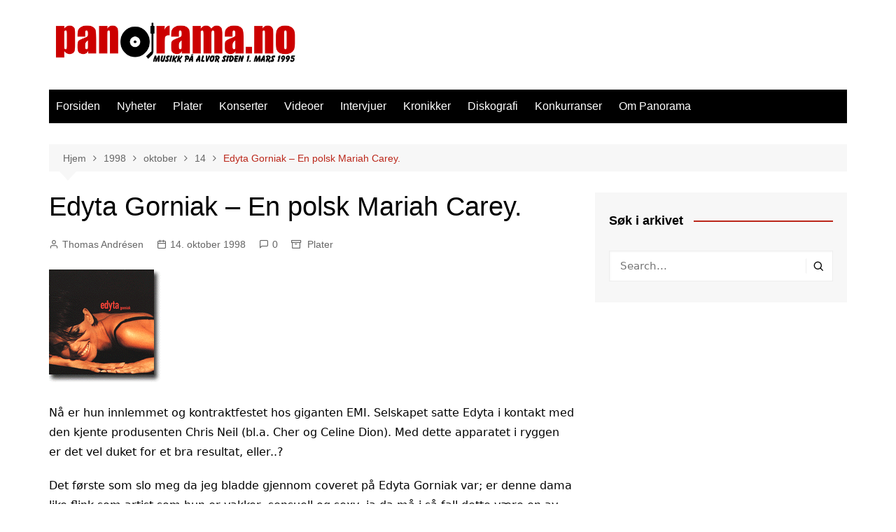

--- FILE ---
content_type: text/html; charset=UTF-8
request_url: https://panorama.no/1998/10/14/edyta-gorniak-en-polsk-mariah-carey_/
body_size: 16478
content:
		<!doctype html>
		<html lang="nb-NO">
				<head>
			<meta charset="UTF-8">
			<meta name="viewport" content="width=device-width, initial-scale=1">
			<link rel="profile" href="https://gmpg.org/xfn/11">
			<meta name='robots' content='index, follow, max-image-preview:large, max-snippet:-1, max-video-preview:-1' />

	<!-- This site is optimized with the Yoast SEO plugin v26.8 - https://yoast.com/product/yoast-seo-wordpress/ -->
	<title>Edyta Gorniak - En polsk Mariah Carey. - Panorama.no</title>
	<link rel="canonical" href="https://panorama.no/1998/10/14/edyta-gorniak-en-polsk-mariah-carey_/" />
	<meta property="og:locale" content="nb_NO" />
	<meta property="og:type" content="article" />
	<meta property="og:title" content="Edyta Gorniak - En polsk Mariah Carey. - Panorama.no" />
	<meta property="og:description" content="I 1994 deltok Polen for første gang i Melodi Grand Prix. På scenen stod en ung sped kvinne. Kvinnen het Edyta Gorniak. Hennes Once In A Lifetime oppnådde andre plass i Dublin. Den samme sangen lå faktisk på topp på de polske salgslistene et helt år! Debutalbumet Touch har pr. dags dato solgt rundt en halv million eksemplarer." />
	<meta property="og:url" content="https://panorama.no/1998/10/14/edyta-gorniak-en-polsk-mariah-carey_/" />
	<meta property="og:site_name" content="Panorama.no" />
	<meta property="article:publisher" content="https://www.facebook.com/panorama.no" />
	<meta property="article:published_time" content="1998-10-14T22:00:00+00:00" />
	<meta property="og:image" content="https://panorama.no/wp-content/uploads/1998/10/14/EdytaGorniak.gif" />
	<meta property="og:image:width" content="160" />
	<meta property="og:image:height" content="161" />
	<meta property="og:image:type" content="image/gif" />
	<meta name="author" content="Thomas Andrésen" />
	<meta name="twitter:card" content="summary_large_image" />
	<meta name="twitter:creator" content="@panorama_no" />
	<meta name="twitter:site" content="@panorama_no" />
	<meta name="twitter:label1" content="Skrevet av" />
	<meta name="twitter:data1" content="Thomas Andrésen" />
	<meta name="twitter:label2" content="Ansl. lesetid" />
	<meta name="twitter:data2" content="2 minutter" />
	<script type="application/ld+json" class="yoast-schema-graph">{"@context":"https://schema.org","@graph":[{"@type":"Article","@id":"https://panorama.no/1998/10/14/edyta-gorniak-en-polsk-mariah-carey_/#article","isPartOf":{"@id":"https://panorama.no/1998/10/14/edyta-gorniak-en-polsk-mariah-carey_/"},"author":{"name":"Thomas Andrésen","@id":"https://panorama.no/#/schema/person/24e81f5b7f0f91876667bf20700ac719"},"headline":"Edyta Gorniak &#8211; En polsk Mariah Carey.","datePublished":"1998-10-14T22:00:00+00:00","mainEntityOfPage":{"@id":"https://panorama.no/1998/10/14/edyta-gorniak-en-polsk-mariah-carey_/"},"wordCount":309,"commentCount":0,"publisher":{"@id":"https://panorama.no/#organization"},"image":{"@id":"https://panorama.no/1998/10/14/edyta-gorniak-en-polsk-mariah-carey_/#primaryimage"},"thumbnailUrl":"https://panorama.no/wp-content/uploads/1998/10/14/EdytaGorniak.gif","articleSection":["Plater"],"inLanguage":"nb-NO","potentialAction":[{"@type":"CommentAction","name":"Comment","target":["https://panorama.no/1998/10/14/edyta-gorniak-en-polsk-mariah-carey_/#respond"]}]},{"@type":"WebPage","@id":"https://panorama.no/1998/10/14/edyta-gorniak-en-polsk-mariah-carey_/","url":"https://panorama.no/1998/10/14/edyta-gorniak-en-polsk-mariah-carey_/","name":"Edyta Gorniak - En polsk Mariah Carey. - Panorama.no","isPartOf":{"@id":"https://panorama.no/#website"},"primaryImageOfPage":{"@id":"https://panorama.no/1998/10/14/edyta-gorniak-en-polsk-mariah-carey_/#primaryimage"},"image":{"@id":"https://panorama.no/1998/10/14/edyta-gorniak-en-polsk-mariah-carey_/#primaryimage"},"thumbnailUrl":"https://panorama.no/wp-content/uploads/1998/10/14/EdytaGorniak.gif","datePublished":"1998-10-14T22:00:00+00:00","breadcrumb":{"@id":"https://panorama.no/1998/10/14/edyta-gorniak-en-polsk-mariah-carey_/#breadcrumb"},"inLanguage":"nb-NO","potentialAction":[{"@type":"ReadAction","target":["https://panorama.no/1998/10/14/edyta-gorniak-en-polsk-mariah-carey_/"]}]},{"@type":"ImageObject","inLanguage":"nb-NO","@id":"https://panorama.no/1998/10/14/edyta-gorniak-en-polsk-mariah-carey_/#primaryimage","url":"https://panorama.no/wp-content/uploads/1998/10/14/EdytaGorniak.gif","contentUrl":"https://panorama.no/wp-content/uploads/1998/10/14/EdytaGorniak.gif","width":160,"height":161},{"@type":"BreadcrumbList","@id":"https://panorama.no/1998/10/14/edyta-gorniak-en-polsk-mariah-carey_/#breadcrumb","itemListElement":[{"@type":"ListItem","position":1,"name":"Home","item":"https://panorama.no/"},{"@type":"ListItem","position":2,"name":"Edyta Gorniak &#8211; En polsk Mariah Carey."}]},{"@type":"WebSite","@id":"https://panorama.no/#website","url":"https://panorama.no/","name":"Panorama.no","description":"Norges eldste musikkmagasin på nett","publisher":{"@id":"https://panorama.no/#organization"},"potentialAction":[{"@type":"SearchAction","target":{"@type":"EntryPoint","urlTemplate":"https://panorama.no/?s={search_term_string}"},"query-input":{"@type":"PropertyValueSpecification","valueRequired":true,"valueName":"search_term_string"}}],"inLanguage":"nb-NO"},{"@type":"Organization","@id":"https://panorama.no/#organization","name":"Panorama.no","url":"https://panorama.no/","logo":{"@type":"ImageObject","inLanguage":"nb-NO","@id":"https://panorama.no/#/schema/logo/image/","url":"https://panorama.no/wp-content/uploads/2014/03/cropped-PanoramaLogo1995_1200.png","contentUrl":"https://panorama.no/wp-content/uploads/2014/03/cropped-PanoramaLogo1995_1200.png","width":1200,"height":225,"caption":"Panorama.no"},"image":{"@id":"https://panorama.no/#/schema/logo/image/"},"sameAs":["https://www.facebook.com/panorama.no","https://x.com/panorama_no"]},{"@type":"Person","@id":"https://panorama.no/#/schema/person/24e81f5b7f0f91876667bf20700ac719","name":"Thomas Andrésen","image":{"@type":"ImageObject","inLanguage":"nb-NO","@id":"https://panorama.no/#/schema/person/image/","url":"https://secure.gravatar.com/avatar/b0161c14ce863f61fc190635441399a321717d2adcb58e9219f50ac24b1f50b0?s=96&d=mm&r=g","contentUrl":"https://secure.gravatar.com/avatar/b0161c14ce863f61fc190635441399a321717d2adcb58e9219f50ac24b1f50b0?s=96&d=mm&r=g","caption":"Thomas Andrésen"},"sameAs":["http://"],"url":"https://panorama.no/author/thomasandresen/"}]}</script>
	<!-- / Yoast SEO plugin. -->


<link rel='dns-prefetch' href='//stats.wp.com' />
<link rel="alternate" type="application/rss+xml" title="Panorama.no &raquo; strøm" href="https://panorama.no/feed/" />
<link rel="alternate" type="application/rss+xml" title="Panorama.no &raquo; kommentarstrøm" href="https://panorama.no/comments/feed/" />
<link rel="alternate" type="application/rss+xml" title="Panorama.no &raquo; Edyta Gorniak &#8211; En polsk Mariah Carey. kommentarstrøm" href="https://panorama.no/1998/10/14/edyta-gorniak-en-polsk-mariah-carey_/feed/" />
<link rel="alternate" title="oEmbed (JSON)" type="application/json+oembed" href="https://panorama.no/wp-json/oembed/1.0/embed?url=https%3A%2F%2Fpanorama.no%2F1998%2F10%2F14%2Fedyta-gorniak-en-polsk-mariah-carey_%2F" />
<link rel="alternate" title="oEmbed (XML)" type="text/xml+oembed" href="https://panorama.no/wp-json/oembed/1.0/embed?url=https%3A%2F%2Fpanorama.no%2F1998%2F10%2F14%2Fedyta-gorniak-en-polsk-mariah-carey_%2F&#038;format=xml" />
<style id='wp-img-auto-sizes-contain-inline-css' type='text/css'>
img:is([sizes=auto i],[sizes^="auto," i]){contain-intrinsic-size:3000px 1500px}
/*# sourceURL=wp-img-auto-sizes-contain-inline-css */
</style>
<style id='wp-emoji-styles-inline-css' type='text/css'>

	img.wp-smiley, img.emoji {
		display: inline !important;
		border: none !important;
		box-shadow: none !important;
		height: 1em !important;
		width: 1em !important;
		margin: 0 0.07em !important;
		vertical-align: -0.1em !important;
		background: none !important;
		padding: 0 !important;
	}
/*# sourceURL=wp-emoji-styles-inline-css */
</style>
<style id='wp-block-library-inline-css' type='text/css'>
:root{--wp-block-synced-color:#7a00df;--wp-block-synced-color--rgb:122,0,223;--wp-bound-block-color:var(--wp-block-synced-color);--wp-editor-canvas-background:#ddd;--wp-admin-theme-color:#007cba;--wp-admin-theme-color--rgb:0,124,186;--wp-admin-theme-color-darker-10:#006ba1;--wp-admin-theme-color-darker-10--rgb:0,107,160.5;--wp-admin-theme-color-darker-20:#005a87;--wp-admin-theme-color-darker-20--rgb:0,90,135;--wp-admin-border-width-focus:2px}@media (min-resolution:192dpi){:root{--wp-admin-border-width-focus:1.5px}}.wp-element-button{cursor:pointer}:root .has-very-light-gray-background-color{background-color:#eee}:root .has-very-dark-gray-background-color{background-color:#313131}:root .has-very-light-gray-color{color:#eee}:root .has-very-dark-gray-color{color:#313131}:root .has-vivid-green-cyan-to-vivid-cyan-blue-gradient-background{background:linear-gradient(135deg,#00d084,#0693e3)}:root .has-purple-crush-gradient-background{background:linear-gradient(135deg,#34e2e4,#4721fb 50%,#ab1dfe)}:root .has-hazy-dawn-gradient-background{background:linear-gradient(135deg,#faaca8,#dad0ec)}:root .has-subdued-olive-gradient-background{background:linear-gradient(135deg,#fafae1,#67a671)}:root .has-atomic-cream-gradient-background{background:linear-gradient(135deg,#fdd79a,#004a59)}:root .has-nightshade-gradient-background{background:linear-gradient(135deg,#330968,#31cdcf)}:root .has-midnight-gradient-background{background:linear-gradient(135deg,#020381,#2874fc)}:root{--wp--preset--font-size--normal:16px;--wp--preset--font-size--huge:42px}.has-regular-font-size{font-size:1em}.has-larger-font-size{font-size:2.625em}.has-normal-font-size{font-size:var(--wp--preset--font-size--normal)}.has-huge-font-size{font-size:var(--wp--preset--font-size--huge)}.has-text-align-center{text-align:center}.has-text-align-left{text-align:left}.has-text-align-right{text-align:right}.has-fit-text{white-space:nowrap!important}#end-resizable-editor-section{display:none}.aligncenter{clear:both}.items-justified-left{justify-content:flex-start}.items-justified-center{justify-content:center}.items-justified-right{justify-content:flex-end}.items-justified-space-between{justify-content:space-between}.screen-reader-text{border:0;clip-path:inset(50%);height:1px;margin:-1px;overflow:hidden;padding:0;position:absolute;width:1px;word-wrap:normal!important}.screen-reader-text:focus{background-color:#ddd;clip-path:none;color:#444;display:block;font-size:1em;height:auto;left:5px;line-height:normal;padding:15px 23px 14px;text-decoration:none;top:5px;width:auto;z-index:100000}html :where(.has-border-color){border-style:solid}html :where([style*=border-top-color]){border-top-style:solid}html :where([style*=border-right-color]){border-right-style:solid}html :where([style*=border-bottom-color]){border-bottom-style:solid}html :where([style*=border-left-color]){border-left-style:solid}html :where([style*=border-width]){border-style:solid}html :where([style*=border-top-width]){border-top-style:solid}html :where([style*=border-right-width]){border-right-style:solid}html :where([style*=border-bottom-width]){border-bottom-style:solid}html :where([style*=border-left-width]){border-left-style:solid}html :where(img[class*=wp-image-]){height:auto;max-width:100%}:where(figure){margin:0 0 1em}html :where(.is-position-sticky){--wp-admin--admin-bar--position-offset:var(--wp-admin--admin-bar--height,0px)}@media screen and (max-width:600px){html :where(.is-position-sticky){--wp-admin--admin-bar--position-offset:0px}}

/*# sourceURL=wp-block-library-inline-css */
</style><style id='global-styles-inline-css' type='text/css'>
:root{--wp--preset--aspect-ratio--square: 1;--wp--preset--aspect-ratio--4-3: 4/3;--wp--preset--aspect-ratio--3-4: 3/4;--wp--preset--aspect-ratio--3-2: 3/2;--wp--preset--aspect-ratio--2-3: 2/3;--wp--preset--aspect-ratio--16-9: 16/9;--wp--preset--aspect-ratio--9-16: 9/16;--wp--preset--color--black: #000000;--wp--preset--color--cyan-bluish-gray: #abb8c3;--wp--preset--color--white: #ffffff;--wp--preset--color--pale-pink: #f78da7;--wp--preset--color--vivid-red: #cf2e2e;--wp--preset--color--luminous-vivid-orange: #ff6900;--wp--preset--color--luminous-vivid-amber: #fcb900;--wp--preset--color--light-green-cyan: #7bdcb5;--wp--preset--color--vivid-green-cyan: #00d084;--wp--preset--color--pale-cyan-blue: #8ed1fc;--wp--preset--color--vivid-cyan-blue: #0693e3;--wp--preset--color--vivid-purple: #9b51e0;--wp--preset--gradient--vivid-cyan-blue-to-vivid-purple: linear-gradient(135deg,rgb(6,147,227) 0%,rgb(155,81,224) 100%);--wp--preset--gradient--light-green-cyan-to-vivid-green-cyan: linear-gradient(135deg,rgb(122,220,180) 0%,rgb(0,208,130) 100%);--wp--preset--gradient--luminous-vivid-amber-to-luminous-vivid-orange: linear-gradient(135deg,rgb(252,185,0) 0%,rgb(255,105,0) 100%);--wp--preset--gradient--luminous-vivid-orange-to-vivid-red: linear-gradient(135deg,rgb(255,105,0) 0%,rgb(207,46,46) 100%);--wp--preset--gradient--very-light-gray-to-cyan-bluish-gray: linear-gradient(135deg,rgb(238,238,238) 0%,rgb(169,184,195) 100%);--wp--preset--gradient--cool-to-warm-spectrum: linear-gradient(135deg,rgb(74,234,220) 0%,rgb(151,120,209) 20%,rgb(207,42,186) 40%,rgb(238,44,130) 60%,rgb(251,105,98) 80%,rgb(254,248,76) 100%);--wp--preset--gradient--blush-light-purple: linear-gradient(135deg,rgb(255,206,236) 0%,rgb(152,150,240) 100%);--wp--preset--gradient--blush-bordeaux: linear-gradient(135deg,rgb(254,205,165) 0%,rgb(254,45,45) 50%,rgb(107,0,62) 100%);--wp--preset--gradient--luminous-dusk: linear-gradient(135deg,rgb(255,203,112) 0%,rgb(199,81,192) 50%,rgb(65,88,208) 100%);--wp--preset--gradient--pale-ocean: linear-gradient(135deg,rgb(255,245,203) 0%,rgb(182,227,212) 50%,rgb(51,167,181) 100%);--wp--preset--gradient--electric-grass: linear-gradient(135deg,rgb(202,248,128) 0%,rgb(113,206,126) 100%);--wp--preset--gradient--midnight: linear-gradient(135deg,rgb(2,3,129) 0%,rgb(40,116,252) 100%);--wp--preset--font-size--small: 16px;--wp--preset--font-size--medium: 28px;--wp--preset--font-size--large: 32px;--wp--preset--font-size--x-large: 42px;--wp--preset--font-size--larger: 38px;--wp--preset--spacing--20: 0.44rem;--wp--preset--spacing--30: 0.67rem;--wp--preset--spacing--40: 1rem;--wp--preset--spacing--50: 1.5rem;--wp--preset--spacing--60: 2.25rem;--wp--preset--spacing--70: 3.38rem;--wp--preset--spacing--80: 5.06rem;--wp--preset--shadow--natural: 6px 6px 9px rgba(0, 0, 0, 0.2);--wp--preset--shadow--deep: 12px 12px 50px rgba(0, 0, 0, 0.4);--wp--preset--shadow--sharp: 6px 6px 0px rgba(0, 0, 0, 0.2);--wp--preset--shadow--outlined: 6px 6px 0px -3px rgb(255, 255, 255), 6px 6px rgb(0, 0, 0);--wp--preset--shadow--crisp: 6px 6px 0px rgb(0, 0, 0);}:where(.is-layout-flex){gap: 0.5em;}:where(.is-layout-grid){gap: 0.5em;}body .is-layout-flex{display: flex;}.is-layout-flex{flex-wrap: wrap;align-items: center;}.is-layout-flex > :is(*, div){margin: 0;}body .is-layout-grid{display: grid;}.is-layout-grid > :is(*, div){margin: 0;}:where(.wp-block-columns.is-layout-flex){gap: 2em;}:where(.wp-block-columns.is-layout-grid){gap: 2em;}:where(.wp-block-post-template.is-layout-flex){gap: 1.25em;}:where(.wp-block-post-template.is-layout-grid){gap: 1.25em;}.has-black-color{color: var(--wp--preset--color--black) !important;}.has-cyan-bluish-gray-color{color: var(--wp--preset--color--cyan-bluish-gray) !important;}.has-white-color{color: var(--wp--preset--color--white) !important;}.has-pale-pink-color{color: var(--wp--preset--color--pale-pink) !important;}.has-vivid-red-color{color: var(--wp--preset--color--vivid-red) !important;}.has-luminous-vivid-orange-color{color: var(--wp--preset--color--luminous-vivid-orange) !important;}.has-luminous-vivid-amber-color{color: var(--wp--preset--color--luminous-vivid-amber) !important;}.has-light-green-cyan-color{color: var(--wp--preset--color--light-green-cyan) !important;}.has-vivid-green-cyan-color{color: var(--wp--preset--color--vivid-green-cyan) !important;}.has-pale-cyan-blue-color{color: var(--wp--preset--color--pale-cyan-blue) !important;}.has-vivid-cyan-blue-color{color: var(--wp--preset--color--vivid-cyan-blue) !important;}.has-vivid-purple-color{color: var(--wp--preset--color--vivid-purple) !important;}.has-black-background-color{background-color: var(--wp--preset--color--black) !important;}.has-cyan-bluish-gray-background-color{background-color: var(--wp--preset--color--cyan-bluish-gray) !important;}.has-white-background-color{background-color: var(--wp--preset--color--white) !important;}.has-pale-pink-background-color{background-color: var(--wp--preset--color--pale-pink) !important;}.has-vivid-red-background-color{background-color: var(--wp--preset--color--vivid-red) !important;}.has-luminous-vivid-orange-background-color{background-color: var(--wp--preset--color--luminous-vivid-orange) !important;}.has-luminous-vivid-amber-background-color{background-color: var(--wp--preset--color--luminous-vivid-amber) !important;}.has-light-green-cyan-background-color{background-color: var(--wp--preset--color--light-green-cyan) !important;}.has-vivid-green-cyan-background-color{background-color: var(--wp--preset--color--vivid-green-cyan) !important;}.has-pale-cyan-blue-background-color{background-color: var(--wp--preset--color--pale-cyan-blue) !important;}.has-vivid-cyan-blue-background-color{background-color: var(--wp--preset--color--vivid-cyan-blue) !important;}.has-vivid-purple-background-color{background-color: var(--wp--preset--color--vivid-purple) !important;}.has-black-border-color{border-color: var(--wp--preset--color--black) !important;}.has-cyan-bluish-gray-border-color{border-color: var(--wp--preset--color--cyan-bluish-gray) !important;}.has-white-border-color{border-color: var(--wp--preset--color--white) !important;}.has-pale-pink-border-color{border-color: var(--wp--preset--color--pale-pink) !important;}.has-vivid-red-border-color{border-color: var(--wp--preset--color--vivid-red) !important;}.has-luminous-vivid-orange-border-color{border-color: var(--wp--preset--color--luminous-vivid-orange) !important;}.has-luminous-vivid-amber-border-color{border-color: var(--wp--preset--color--luminous-vivid-amber) !important;}.has-light-green-cyan-border-color{border-color: var(--wp--preset--color--light-green-cyan) !important;}.has-vivid-green-cyan-border-color{border-color: var(--wp--preset--color--vivid-green-cyan) !important;}.has-pale-cyan-blue-border-color{border-color: var(--wp--preset--color--pale-cyan-blue) !important;}.has-vivid-cyan-blue-border-color{border-color: var(--wp--preset--color--vivid-cyan-blue) !important;}.has-vivid-purple-border-color{border-color: var(--wp--preset--color--vivid-purple) !important;}.has-vivid-cyan-blue-to-vivid-purple-gradient-background{background: var(--wp--preset--gradient--vivid-cyan-blue-to-vivid-purple) !important;}.has-light-green-cyan-to-vivid-green-cyan-gradient-background{background: var(--wp--preset--gradient--light-green-cyan-to-vivid-green-cyan) !important;}.has-luminous-vivid-amber-to-luminous-vivid-orange-gradient-background{background: var(--wp--preset--gradient--luminous-vivid-amber-to-luminous-vivid-orange) !important;}.has-luminous-vivid-orange-to-vivid-red-gradient-background{background: var(--wp--preset--gradient--luminous-vivid-orange-to-vivid-red) !important;}.has-very-light-gray-to-cyan-bluish-gray-gradient-background{background: var(--wp--preset--gradient--very-light-gray-to-cyan-bluish-gray) !important;}.has-cool-to-warm-spectrum-gradient-background{background: var(--wp--preset--gradient--cool-to-warm-spectrum) !important;}.has-blush-light-purple-gradient-background{background: var(--wp--preset--gradient--blush-light-purple) !important;}.has-blush-bordeaux-gradient-background{background: var(--wp--preset--gradient--blush-bordeaux) !important;}.has-luminous-dusk-gradient-background{background: var(--wp--preset--gradient--luminous-dusk) !important;}.has-pale-ocean-gradient-background{background: var(--wp--preset--gradient--pale-ocean) !important;}.has-electric-grass-gradient-background{background: var(--wp--preset--gradient--electric-grass) !important;}.has-midnight-gradient-background{background: var(--wp--preset--gradient--midnight) !important;}.has-small-font-size{font-size: var(--wp--preset--font-size--small) !important;}.has-medium-font-size{font-size: var(--wp--preset--font-size--medium) !important;}.has-large-font-size{font-size: var(--wp--preset--font-size--large) !important;}.has-x-large-font-size{font-size: var(--wp--preset--font-size--x-large) !important;}
/*# sourceURL=global-styles-inline-css */
</style>

<style id='classic-theme-styles-inline-css' type='text/css'>
/*! This file is auto-generated */
.wp-block-button__link{color:#fff;background-color:#32373c;border-radius:9999px;box-shadow:none;text-decoration:none;padding:calc(.667em + 2px) calc(1.333em + 2px);font-size:1.125em}.wp-block-file__button{background:#32373c;color:#fff;text-decoration:none}
/*# sourceURL=/wp-includes/css/classic-themes.min.css */
</style>
<link rel='stylesheet' id='fcbkbttn_icon-css' href='https://panorama.no/wp-content/plugins/facebook-button-plugin/css/icon.css?ver=2.77' type='text/css' media='all' />
<link rel='stylesheet' id='fcbkbttn_stylesheet-css' href='https://panorama.no/wp-content/plugins/facebook-button-plugin/css/style.css?ver=2.77' type='text/css' media='all' />
<link rel='stylesheet' id='cmplz-general-css' href='https://panorama.no/wp-content/plugins/complianz-gdpr/assets/css/cookieblocker.min.css?ver=1746948974' type='text/css' media='all' />
<link rel='stylesheet' id='cream-magazine-style-css' href='https://panorama.no/wp-content/themes/cream-magazine/style.css?ver=2.1.7' type='text/css' media='all' />
<link rel='stylesheet' id='fontAwesome-4-css' href='https://panorama.no/wp-content/themes/cream-magazine/assets/dist/fonts/fontAwesome/fontAwesome.min.css?ver=2.1.7' type='text/css' media='all' />
<link rel='stylesheet' id='feather-icons-css' href='https://panorama.no/wp-content/themes/cream-magazine/assets/dist/fonts/feather/feather.min.css?ver=2.1.7' type='text/css' media='all' />
<link rel='stylesheet' id='cream-magazine-main-css' href='https://panorama.no/wp-content/themes/cream-magazine/assets/dist/css/main.css?ver=2.1.7' type='text/css' media='all' />
<script type="text/javascript" async src="https://panorama.no/wp-content/plugins/burst-statistics/helpers/timeme/timeme.min.js?ver=1.8.0.1" id="burst-timeme-js"></script>
<script type="text/javascript" id="burst-js-extra">
/* <![CDATA[ */
var burst = {"tracking":{"isInitialHit":true,"lastUpdateTimestamp":0,"beacon_url":"https://panorama.no/wp-content/plugins/burst-statistics/endpoint.php"},"options":{"cookieless":0,"pageUrl":"https://panorama.no/1998/10/14/edyta-gorniak-en-polsk-mariah-carey_/","beacon_enabled":1,"do_not_track":0,"enable_turbo_mode":0,"track_url_change":0,"cookie_retention_days":30},"goals":{"completed":[],"scriptUrl":"https://panorama.no/wp-content/plugins/burst-statistics//assets/js/build/burst-goals.js?v=1.8.0.1","active":[]},"cache":{"uid":null,"fingerprint":null,"isUserAgent":null,"isDoNotTrack":null,"useCookies":null}};
//# sourceURL=burst-js-extra
/* ]]> */
</script>
<script type="text/javascript" async src="https://panorama.no/wp-content/plugins/burst-statistics/assets/js/build/burst.min.js?ver=1.8.0.1" id="burst-js"></script>
<script type="text/javascript" src="https://panorama.no/wp-content/plugins/google-analytics-for-wordpress/assets/js/frontend-gtag.min.js?ver=9.11.1" id="monsterinsights-frontend-script-js" async="async" data-wp-strategy="async"></script>
<script data-cfasync="false" data-wpfc-render="false" type="text/javascript" id='monsterinsights-frontend-script-js-extra'>/* <![CDATA[ */
var monsterinsights_frontend = {"js_events_tracking":"true","download_extensions":"doc,pdf,ppt,zip,xls,docx,pptx,xlsx","inbound_paths":"[]","home_url":"https:\/\/panorama.no","hash_tracking":"false","v4_id":"G-MYWWCLN9QV"};/* ]]> */
</script>
<script type="text/javascript" src="https://panorama.no/wp-includes/js/jquery/jquery.min.js?ver=3.7.1" id="jquery-core-js"></script>
<script type="text/javascript" src="https://panorama.no/wp-includes/js/jquery/jquery-migrate.min.js?ver=3.4.1" id="jquery-migrate-js"></script>
<script type="text/javascript" src="https://panorama.no/wp-content/plugins/stop-user-enumeration/frontend/js/frontend.js?ver=1.7.7" id="stop-user-enumeration-js" defer="defer" data-wp-strategy="defer"></script>
<link rel="https://api.w.org/" href="https://panorama.no/wp-json/" /><link rel="alternate" title="JSON" type="application/json" href="https://panorama.no/wp-json/wp/v2/posts/1222" />
<!-- Twitter Cards Meta - V 2.5.4 -->
<meta name="twitter:card" content="summary" />
<meta name="twitter:site" content="@panorama_no" />
<meta name="twitter:creator" content="@panorama_no" />
<meta name="twitter:url" content="https://panorama.no/1998/10/14/edyta-gorniak-en-polsk-mariah-carey_/" />
<meta name="twitter:title" content="Edyta Gorniak &#8211; En polsk Mariah Carey." />
<meta name="twitter:description" content="I 1994 deltok Polen for første gang i Melodi Grand Prix. På scenen stod en ung sped kvinne. Kvinnen het Edyta Gorniak. Hennes Once In A Lifetime oppnådde [...]" />
<meta name="twitter:image" content="https://panorama.no/wp-content/uploads/1998/10/14/EdytaGorniak.gif" />
<!-- Twitter Cards Meta By WPDeveloper.net -->

	<style>img#wpstats{display:none}</style>
		<link rel="pingback" href="https://panorama.no/xmlrpc.php"><style>a:hover{text-decoration:none !important;}button,input[type="button"],input[type="reset"],input[type="submit"],.primary-navigation > ul > li.home-btn,.cm_header_lay_three .primary-navigation > ul > li.home-btn,.news_ticker_wrap .ticker_head,#toTop,.section-title h2::after,.sidebar-widget-area .widget .widget-title h2::after,.footer-widget-container .widget .widget-title h2::after,#comments div#respond h3#reply-title::after,#comments h2.comments-title:after,.post_tags a,.owl-carousel .owl-nav button.owl-prev,.owl-carousel .owl-nav button.owl-next,.cm_author_widget .author-detail-link a,.error_foot form input[type="submit"],.widget_search form input[type="submit"],.header-search-container input[type="submit"],.trending_widget_carousel .owl-dots button.owl-dot,.pagination .page-numbers.current,.post-navigation .nav-links .nav-previous a,.post-navigation .nav-links .nav-next a,#comments form input[type="submit"],footer .widget.widget_search form input[type="submit"]:hover,.widget_product_search .woocommerce-product-search button[type="submit"],.woocommerce ul.products li.product .button,.woocommerce .woocommerce-pagination ul.page-numbers li span.current,.woocommerce .product div.summary .cart button.single_add_to_cart_button,.woocommerce .product div.woocommerce-tabs div.panel #reviews #review_form_wrapper .comment-form p.form-submit .submit,.woocommerce .product section.related > h2::after,.woocommerce .cart .button:hover,.woocommerce .cart .button:focus,.woocommerce .cart input.button:hover,.woocommerce .cart input.button:focus,.woocommerce #respond input#submit:hover,.woocommerce #respond input#submit:focus,.woocommerce button.button:hover,.woocommerce button.button:focus,.woocommerce input.button:hover,.woocommerce input.button:focus,.woocommerce #respond input#submit.alt:hover,.woocommerce a.button.alt:hover,.woocommerce button.button.alt:hover,.woocommerce input.button.alt:hover,.woocommerce a.remove:hover,.woocommerce-account .woocommerce-MyAccount-navigation ul li.is-active a,.woocommerce a.button:hover,.woocommerce a.button:focus,.widget_product_tag_cloud .tagcloud a:hover,.widget_product_tag_cloud .tagcloud a:focus,.woocommerce .widget_price_filter .price_slider_wrapper .ui-slider .ui-slider-handle,.error_page_top_portion,.primary-navigation ul li a span.menu-item-description{background-color:#bb271a}a:hover,.post_title h2 a:hover,.post_title h2 a:focus,.post_meta li a:hover,.post_meta li a:focus,ul.social-icons li a[href*=".com"]:hover::before,.ticker_carousel .owl-nav button.owl-prev i,.ticker_carousel .owl-nav button.owl-next i,.news_ticker_wrap .ticker_items .item a:hover,.news_ticker_wrap .ticker_items .item a:focus,.cm_banner .post_title h2 a:hover,.cm_banner .post_meta li a:hover,.cm_middle_post_widget_one .post_title h2 a:hover,.cm_middle_post_widget_one .post_meta li a:hover,.cm_middle_post_widget_three .post_thumb .post-holder a:hover,.cm_middle_post_widget_three .post_thumb .post-holder a:focus,.cm_middle_post_widget_six .middle_widget_six_carousel .item .card .card_content a:hover,.cm_middle_post_widget_six .middle_widget_six_carousel .item .card .card_content a:focus,.cm_post_widget_twelve .card .post-holder a:hover,.cm_post_widget_twelve .card .post-holder a:focus,.cm_post_widget_seven .card .card_content a:hover,.cm_post_widget_seven .card .card_content a:focus,.copyright_section a:hover,.footer_nav ul li a:hover,.breadcrumb ul li:last-child span,.pagination .page-numbers:hover,#comments ol.comment-list li article footer.comment-meta .comment-metadata span.edit-link a:hover,#comments ol.comment-list li article .reply a:hover,.social-share ul li a:hover,ul.social-icons li a:hover,ul.social-icons li a:focus,.woocommerce ul.products li.product a:hover,.woocommerce ul.products li.product .price,.woocommerce .woocommerce-pagination ul.page-numbers li a.page-numbers:hover,.woocommerce div.product p.price,.woocommerce div.product span.price,.video_section .video_details .post_title h2 a:hover,.primary-navigation.dark li a:hover,footer .footer_inner a:hover,.footer-widget-container ul.post_meta li:hover span,.footer-widget-container ul.post_meta li:hover a,ul.post_meta li a:hover,.cm-post-widget-two .big-card .post-holder .post_title h2 a:hover,.cm-post-widget-two .big-card .post_meta li a:hover,.copyright_section .copyrights a,.breadcrumb ul li a:hover,.breadcrumb ul li a:hover span{color:#bb271a}.ticker_carousel .owl-nav button.owl-prev,.ticker_carousel .owl-nav button.owl-next,.error_foot form input[type="submit"],.widget_search form input[type="submit"],.pagination .page-numbers:hover,#comments form input[type="submit"],.social-share ul li a:hover,.header-search-container .search-form-entry,.widget_product_search .woocommerce-product-search button[type="submit"],.woocommerce .woocommerce-pagination ul.page-numbers li span.current,.woocommerce .woocommerce-pagination ul.page-numbers li a.page-numbers:hover,.woocommerce a.remove:hover,.ticker_carousel .owl-nav button.owl-prev:hover,.ticker_carousel .owl-nav button.owl-next:hover,footer .widget.widget_search form input[type="submit"]:hover,.trending_widget_carousel .owl-dots button.owl-dot,.the_content blockquote,.widget_tag_cloud .tagcloud a:hover{border-color:#bb271a}header .mask{background-color:rgba(0,0,0,0.2);}.site-description{color:#000000;}body{font-family:Arial,sans-serif;font-weight:inherit;}h1,h2,h3,h4,h5,h6,.site-title{font-family:Arial,sans-serif;font-weight:inherit;}.entry_cats ul.post-categories li a{background-color:#bb271a;color:#fff;}.entry_cats ul.post-categories li a:hover{background-color:#010101;color:#fff;}.the_content a{color:#bb271a;}.the_content a:hover{color:#010101;}.post-display-grid .card_content .cm-post-excerpt{margin-top:15px;}</style><link rel="icon" href="https://panorama.no/wp-content/uploads/2016/03/cropped-Panorama_logo_mobilside_kvadrat-32x32.png" sizes="32x32" />
<link rel="icon" href="https://panorama.no/wp-content/uploads/2016/03/cropped-Panorama_logo_mobilside_kvadrat-192x192.png" sizes="192x192" />
<link rel="apple-touch-icon" href="https://panorama.no/wp-content/uploads/2016/03/cropped-Panorama_logo_mobilside_kvadrat-180x180.png" />
<meta name="msapplication-TileImage" content="https://panorama.no/wp-content/uploads/2016/03/cropped-Panorama_logo_mobilside_kvadrat-270x270.png" />

<!-- BEGIN GAINWP v5.4.6 Universal Analytics - https://intelligencewp.com/google-analytics-in-wordpress/ -->
<script>
(function(i,s,o,g,r,a,m){i['GoogleAnalyticsObject']=r;i[r]=i[r]||function(){
	(i[r].q=i[r].q||[]).push(arguments)},i[r].l=1*new Date();a=s.createElement(o),
	m=s.getElementsByTagName(o)[0];a.async=1;a.src=g;m.parentNode.insertBefore(a,m)
})(window,document,'script','https://www.google-analytics.com/analytics.js','ga');
  ga('create', 'UA-54396-1', 'auto');
  ga('send', 'pageview');
</script>
<!-- END GAINWP Universal Analytics -->
		</head>
				<body data-rsssl=1 class="wp-singular post-template-default single single-post postid-1222 single-format-standard wp-custom-logo wp-embed-responsive wp-theme-cream-magazine right-sidebar">
						<a class="skip-link screen-reader-text" href="#content">Hopp til innhold</a>
				<div class="page-wrapper">
		<header class="general-header cm-header-style-one">
		<div class="cm-container">
		<div class="logo-container">
			<div class="row align-items-center">
				<div class="cm-col-lg-4 cm-col-12">
							<div class="logo">
			<a href="https://panorama.no/" class="custom-logo-link" rel="home"><img width="1200" height="225" src="https://panorama.no/wp-content/uploads/2014/03/cropped-PanoramaLogo1995_1200.png" class="custom-logo" alt="Panorama.no" decoding="async" fetchpriority="high" srcset="https://panorama.no/wp-content/uploads/2014/03/cropped-PanoramaLogo1995_1200.png 1200w, https://panorama.no/wp-content/uploads/2014/03/cropped-PanoramaLogo1995_1200-300x56.png 300w, https://panorama.no/wp-content/uploads/2014/03/cropped-PanoramaLogo1995_1200-1024x192.png 1024w, https://panorama.no/wp-content/uploads/2014/03/cropped-PanoramaLogo1995_1200-768x144.png 768w" sizes="(max-width: 1200px) 100vw, 1200px" /></a>		</div><!-- .logo -->
						</div><!-- .col -->
							</div><!-- .row -->
		</div><!-- .logo-container -->
		<nav class="main-navigation">
			<div id="main-nav" class="primary-navigation">
				<ul id="menu-toppmeny" class=""><li id="menu-item-12552" class="menu-item menu-item-type-custom menu-item-object-custom menu-item-12552"><a href="https://www.panorama.no">Forsiden</a></li>
<li id="menu-item-12372" class="menu-item menu-item-type-taxonomy menu-item-object-category menu-item-12372"><a href="https://panorama.no/nyheter/">Nyheter</a></li>
<li id="menu-item-12371" class="menu-item menu-item-type-taxonomy menu-item-object-category current-post-ancestor current-menu-parent current-post-parent menu-item-12371"><a href="https://panorama.no/plater/">Plater</a></li>
<li id="menu-item-12373" class="menu-item menu-item-type-taxonomy menu-item-object-category menu-item-12373"><a href="https://panorama.no/konserter/">Konserter</a></li>
<li id="menu-item-12460" class="menu-item menu-item-type-taxonomy menu-item-object-category menu-item-12460"><a href="https://panorama.no/nyheter/videoer/">Videoer</a></li>
<li id="menu-item-12375" class="menu-item menu-item-type-taxonomy menu-item-object-category menu-item-12375"><a href="https://panorama.no/intervjuer/">Intervjuer</a></li>
<li id="menu-item-12376" class="menu-item menu-item-type-taxonomy menu-item-object-category menu-item-12376"><a href="https://panorama.no/kronikker/">Kronikker</a></li>
<li id="menu-item-12377" class="menu-item menu-item-type-taxonomy menu-item-object-category menu-item-12377"><a href="https://panorama.no/diskografi/">Diskografi</a></li>
<li id="menu-item-12374" class="menu-item menu-item-type-taxonomy menu-item-object-category menu-item-12374"><a href="https://panorama.no/nyheter/konkurranser/">Konkurranser</a></li>
<li id="menu-item-12417" class="menu-item menu-item-type-post_type menu-item-object-page menu-item-12417"><a href="https://panorama.no/om-panorama/">Om Panorama</a></li>
</ul>			</div><!-- .primary-navigation -->
			<div class="header-search-container">
				<div class="search-form-entry">
					<form role="search" class="cm-search-form" method="get" action="https://panorama.no/"><input type="search" name="s" placeholder="Search..." value="" ><button type="submit" class="cm-submit-btn"><i class="feather icon-search"></i></button></form>				</div><!-- .search-form-entry -->
			</div><!-- .search-container -->
		</nav><!-- .main-navigation -->
	</div><!-- .cm-container -->
</header><!-- .general-header -->
<div id="content" class="site-content">
	<div class="cm-container">
	<div class="inner-page-wrapper">
		<div id="primary" class="content-area">
			<main id="main" class="site-main">
				<div class="cm_post_page_lay_wrap">
								<div class="breadcrumb  default-breadcrumb">
				<nav role="navigation" aria-label="Brødsmuler" class="breadcrumb-trail breadcrumbs" itemprop="breadcrumb"><ul class="trail-items" itemscope itemtype="http://schema.org/BreadcrumbList"><meta name="numberOfItems" content="5" /><meta name="itemListOrder" content="Ascending" /><li itemprop="itemListElement" itemscope itemtype="http://schema.org/ListItem" class="trail-item trail-begin"><a href="https://panorama.no/" rel="home" itemprop="item"><span itemprop="name">Hjem</span></a><meta itemprop="position" content="1" /></li><li itemprop="itemListElement" itemscope itemtype="http://schema.org/ListItem" class="trail-item"><a href="https://panorama.no/1998/" itemprop="item"><span itemprop="name">1998</span></a><meta itemprop="position" content="2" /></li><li itemprop="itemListElement" itemscope itemtype="http://schema.org/ListItem" class="trail-item"><a href="https://panorama.no/1998/10/" itemprop="item"><span itemprop="name">oktober</span></a><meta itemprop="position" content="3" /></li><li itemprop="itemListElement" itemscope itemtype="http://schema.org/ListItem" class="trail-item"><a href="https://panorama.no/1998/10/14/" itemprop="item"><span itemprop="name">14</span></a><meta itemprop="position" content="4" /></li><li itemprop="itemListElement" itemscope itemtype="http://schema.org/ListItem" class="trail-item trail-end"><a href="https://panorama.no/1998/10/14/edyta-gorniak-en-polsk-mariah-carey_" itemprop="item"><span itemprop="name">Edyta Gorniak &#8211; En polsk Mariah Carey.</span></a><meta itemprop="position" content="5" /></li></ul></nav>			</div>
								<div class="single-container">
						<div class="row">  
							<div class="cm-col-lg-8 cm-col-12 sticky_portion">
								<div class="content-entry">
	<article id="post-1222" class="post-detail post-1222 post type-post status-publish format-standard has-post-thumbnail hentry category-plater">
		<div class="the_title">
			<h1>Edyta Gorniak &#8211; En polsk Mariah Carey.</h1>
		</div><!-- .the_title -->
					<div class="cm-post-meta">
				<ul class="post_meta">
											<li class="post_author">
							<a href="https://panorama.no/author/thomasandresen/">Thomas Andrésen</a>
						</li><!-- .post_author -->
												<li class="posted_date">
							<a href="https://panorama.no/1998/10/14/edyta-gorniak-en-polsk-mariah-carey_/"><time class="entry-date published updated" datetime="1998-10-14T22:00:00+02:00">14. oktober 1998</time></a>
						</li><!-- .posted_date -->
												<li class="comments">
							<a href="https://panorama.no/1998/10/14/edyta-gorniak-en-polsk-mariah-carey_/#comments">0</a>
						</li><!-- .comments -->
													<li class="entry_cats">
								<a href="https://panorama.no/plater/" rel="category tag">Plater</a>							</li><!-- .entry_cats -->
											</ul><!-- .post_meta -->
			</div><!-- .meta -->
									<div class="post_thumb">
					<figure>
					<img width="160" height="161" src="https://panorama.no/wp-content/uploads/1998/10/14/EdytaGorniak.gif" class="attachment-full size-full wp-post-image" alt="Edyta Gorniak &#8211; En polsk Mariah Carey." decoding="async" />					</figure>
				</div>
						<div class="the_content">
			<p>Nå er hun innlemmet og kontraktfestet hos giganten EMI. Selskapet satte Edyta i kontakt med den kjente produsenten Chris Neil (bl.a. Cher og Celine Dion). Med dette apparatet i ryggen er det vel duket for et bra resultat, eller..?</p>
<p>Det første som slo meg da jeg bladde gjennom coveret på Edyta Gorniak var; er denne dama like flink som artist som hun er vakker, sensuell og sexy, ja da må i så fall dette være en av de beste plateutgivelser noen sinne! Men etter noen gjennomhøringer ble dette falsifisert. OK, stemmen hennes er vel og bra &#8211; melodiene er behagelige og lyden er god. Men det blir for platt og ensformig. Unnskyld meg, men er ikke markedet snart mettet for kjærlighetstørste balladeklynkende sangmodeller? Mariah Carey, Whitney Houston og Celine Dion er alle flotte damer med nydelige stemmer. Inn på denne grenen vil også Edyta Gorniak. Men markedet kan nok ikke være det spor mettet for denne type artister, for hvis så tilfelle var ville nok ikke EMI signert med Edyta, eller&#8230;?</p>
<p>Gorniak&#8217;s coverversjoner av Anything og One And One er faktisk veldig bra. Det er velprodusert og fengende. Den førstnevnte har allerede blitt en gigantisk radiohit og det er kun et spørsmål om tid før Robert Miles&#8217; One And One tar over. Bortsett fra disse to samt siste spor på albumet, er det bare søte og klissete ballader inkludert på denne platen. Det hele blir så søtt at det verker i tennene!<br />
Potensialet hos denne 25 år gamle jenta er stort. Men hun må matches riktig. For at hun ikke skal drukne i det kommersielle platehavet kreves det mer av låtmaterialet.</p>
<p>Gi henne flere strenger å spille på, for hennes stemme kan absolutt brukes i flere genre enn dette!</p>
<div class="fcbkbttn_buttons_block" id="fcbkbttn_left"><div class="fcbkbttn_like "><fb:like href="https://panorama.no/1998/10/14/edyta-gorniak-en-polsk-mariah-carey_/" action="like" colorscheme="light" layout="button_count"  size="small"></fb:like></div></div>		</div><!-- .the_content -->
			</article><!-- #post-1222 -->
</div><!-- .content-entry -->
	<div class="author_box">
		<div class="row no-gutters">
			<div class="cm-col-lg-3 cm-col-md-2 cm-col-3">
				<div class="author_thumb">
					<img alt='' src='https://secure.gravatar.com/avatar/b0161c14ce863f61fc190635441399a321717d2adcb58e9219f50ac24b1f50b0?s=300&#038;d=mm&#038;r=g' srcset='https://secure.gravatar.com/avatar/b0161c14ce863f61fc190635441399a321717d2adcb58e9219f50ac24b1f50b0?s=600&#038;d=mm&#038;r=g 2x' class='avatar avatar-300 photo' height='300' width='300' decoding='async'/>				</div><!-- .author_thumb -->
			</div><!-- .col -->
			<div class="cm-col-lg-9 cm-col-md-10 cm-col-9">
				<div class="author_details">
					<div class="author_name">
						<h3>Thomas Andrésen</h3>
					</div><!-- .author_name -->
					<div class="author_desc">
											</div><!-- .author_desc -->
				</div><!-- .author_details -->
			</div><!-- .col -->
		</div><!-- .row -->
	</div><!-- .author_box -->
	
	<nav class="navigation post-navigation" aria-label="Innlegg">
		<h2 class="screen-reader-text">Innleggsnavigasjon</h2>
		<div class="nav-links"><div class="nav-previous"><a href="https://panorama.no/1998/10/14/grace-for-hvem-er-dette-laget_/" rel="prev">Forrige</a></div><div class="nav-next"><a href="https://panorama.no/1998/10/14/big-big-world-virus-pa_-hjernen___/" rel="next">Neste</a></div></div>
	</nav>	<section class="cm_related_post_container">
		<div class="section_inner">
						<div class="row">
									<div class="cm-col-lg-6 cm-col-md-6 cm-col-12">
						<div class="card">
															<div class="post_thumb">
											<a href="https://panorama.no/2026/01/21/manedens-klassiker/">
			<figure class="imghover">
				<img width="800" height="450" src="https://panorama.no/wp-content/uploads/2026/01/crooked-800x450.jpg" class="attachment-cream-magazine-thumbnail-2 size-cream-magazine-thumbnail-2 wp-post-image" alt="Månedens klassiker: Pavement &#8211; Crooked Rain Crooked Rain" decoding="async" />			</figure>
		</a>
										</div><!-- .post_thumb.imghover -->
															<div class="card_content">
												<div class="entry_cats">
					<ul class="post-categories">
	<li><a href="https://panorama.no/plater/" rel="category tag">Plater</a></li></ul>				</div><!-- .entry_cats -->
												<div class="post_title">
									<h2><a href="https://panorama.no/2026/01/21/manedens-klassiker/">Månedens klassiker: Pavement &#8211; Crooked Rain Crooked Rain</a></h2>
								</div><!-- .post_title -->
											<div class="cm-post-meta">
				<ul class="post_meta">
											<li class="post_author">
							<a href="https://panorama.no/author/mats/">Mats Johansen</a>
						</li><!-- .post_author -->
												<li class="posted_date">
							<a href="https://panorama.no/2026/01/21/manedens-klassiker/"><time class="entry-date published" datetime="2026-01-21T01:25:53+01:00">21. januar 2026</time></a>
						</li><!-- .posted_date -->
										</ul><!-- .post_meta -->
			</div><!-- .meta -->
				 
							</div><!-- .card_content -->
						</div><!-- .card -->
					</div><!-- .col -->
										<div class="cm-col-lg-6 cm-col-md-6 cm-col-12">
						<div class="card">
															<div class="post_thumb">
											<a href="https://panorama.no/2025/06/08/jokkes-arvtager/">
			<figure class="imghover">
				<img width="800" height="450" src="https://panorama.no/wp-content/uploads/2025/06/Dod-drom-svart-hvitt-web-800x450.jpeg" class="attachment-cream-magazine-thumbnail-2 size-cream-magazine-thumbnail-2 wp-post-image" alt="Jokkes arvtager" decoding="async" loading="lazy" />			</figure>
		</a>
										</div><!-- .post_thumb.imghover -->
															<div class="card_content">
												<div class="entry_cats">
					<ul class="post-categories">
	<li><a href="https://panorama.no/plater/" rel="category tag">Plater</a></li>
	<li><a href="https://panorama.no/nyheter/videoer/" rel="category tag">Videoer</a></li></ul>				</div><!-- .entry_cats -->
												<div class="post_title">
									<h2><a href="https://panorama.no/2025/06/08/jokkes-arvtager/">Jokkes arvtager</a></h2>
								</div><!-- .post_title -->
											<div class="cm-post-meta">
				<ul class="post_meta">
											<li class="post_author">
							<a href="https://panorama.no/author/terje/">Terje Kollevik</a>
						</li><!-- .post_author -->
												<li class="posted_date">
							<a href="https://panorama.no/2025/06/08/jokkes-arvtager/"><time class="entry-date published updated" datetime="2025-06-08T16:20:41+02:00">8. juni 2025</time></a>
						</li><!-- .posted_date -->
										</ul><!-- .post_meta -->
			</div><!-- .meta -->
				 
							</div><!-- .card_content -->
						</div><!-- .card -->
					</div><!-- .col -->
										<div class="cm-col-lg-6 cm-col-md-6 cm-col-12">
						<div class="card">
															<div class="post_thumb">
											<a href="https://panorama.no/2025/05/16/flott-popmusikk-laget-med-kunstig-intelligens/">
			<figure class="imghover">
				<img width="800" height="450" src="https://panorama.no/wp-content/uploads/2025/05/Koffe-web-2-800x450.jpg" class="attachment-cream-magazine-thumbnail-2 size-cream-magazine-thumbnail-2 wp-post-image" alt="Flott popmusikk laget med kunstig intelligens" decoding="async" loading="lazy" />			</figure>
		</a>
										</div><!-- .post_thumb.imghover -->
															<div class="card_content">
												<div class="entry_cats">
					<ul class="post-categories">
	<li><a href="https://panorama.no/plater/" rel="category tag">Plater</a></li></ul>				</div><!-- .entry_cats -->
												<div class="post_title">
									<h2><a href="https://panorama.no/2025/05/16/flott-popmusikk-laget-med-kunstig-intelligens/">Flott popmusikk laget med kunstig intelligens</a></h2>
								</div><!-- .post_title -->
											<div class="cm-post-meta">
				<ul class="post_meta">
											<li class="post_author">
							<a href="https://panorama.no/author/terje/">Terje Kollevik</a>
						</li><!-- .post_author -->
												<li class="posted_date">
							<a href="https://panorama.no/2025/05/16/flott-popmusikk-laget-med-kunstig-intelligens/"><time class="entry-date published" datetime="2025-05-16T18:25:20+02:00">16. mai 2025</time></a>
						</li><!-- .posted_date -->
										</ul><!-- .post_meta -->
			</div><!-- .meta -->
				 
							</div><!-- .card_content -->
						</div><!-- .card -->
					</div><!-- .col -->
										<div class="cm-col-lg-6 cm-col-md-6 cm-col-12">
						<div class="card">
															<div class="post_thumb">
											<a href="https://panorama.no/2025/05/15/groove-metal-med-klare-referanser-til-90-tallet/">
			<figure class="imghover">
				<img width="800" height="450" src="https://panorama.no/wp-content/uploads/2025/05/Limbo-hvit-800x450.png" class="attachment-cream-magazine-thumbnail-2 size-cream-magazine-thumbnail-2 wp-post-image" alt="Groove-metal med klare referanser til 90-tallet" decoding="async" loading="lazy" />			</figure>
		</a>
										</div><!-- .post_thumb.imghover -->
															<div class="card_content">
												<div class="entry_cats">
					<ul class="post-categories">
	<li><a href="https://panorama.no/plater/" rel="category tag">Plater</a></li></ul>				</div><!-- .entry_cats -->
												<div class="post_title">
									<h2><a href="https://panorama.no/2025/05/15/groove-metal-med-klare-referanser-til-90-tallet/">Groove-metal med klare referanser til 90-tallet</a></h2>
								</div><!-- .post_title -->
											<div class="cm-post-meta">
				<ul class="post_meta">
											<li class="post_author">
							<a href="https://panorama.no/author/terje/">Terje Kollevik</a>
						</li><!-- .post_author -->
												<li class="posted_date">
							<a href="https://panorama.no/2025/05/15/groove-metal-med-klare-referanser-til-90-tallet/"><time class="entry-date published" datetime="2025-05-15T18:44:27+02:00">15. mai 2025</time></a>
						</li><!-- .posted_date -->
										</ul><!-- .post_meta -->
			</div><!-- .meta -->
				 
							</div><!-- .card_content -->
						</div><!-- .card -->
					</div><!-- .col -->
										<div class="cm-col-lg-6 cm-col-md-6 cm-col-12">
						<div class="card">
															<div class="post_thumb">
											<a href="https://panorama.no/2025/05/01/forfriskende-throwback/">
			<figure class="imghover">
				<img width="800" height="450" src="https://panorama.no/wp-content/uploads/2025/05/Bowitz-farge-web-800x450.jpeg" class="attachment-cream-magazine-thumbnail-2 size-cream-magazine-thumbnail-2 wp-post-image" alt="Forfriskende throwback" decoding="async" loading="lazy" />			</figure>
		</a>
										</div><!-- .post_thumb.imghover -->
															<div class="card_content">
												<div class="entry_cats">
					<ul class="post-categories">
	<li><a href="https://panorama.no/plater/" rel="category tag">Plater</a></li></ul>				</div><!-- .entry_cats -->
												<div class="post_title">
									<h2><a href="https://panorama.no/2025/05/01/forfriskende-throwback/">Forfriskende throwback</a></h2>
								</div><!-- .post_title -->
											<div class="cm-post-meta">
				<ul class="post_meta">
											<li class="post_author">
							<a href="https://panorama.no/author/terje/">Terje Kollevik</a>
						</li><!-- .post_author -->
												<li class="posted_date">
							<a href="https://panorama.no/2025/05/01/forfriskende-throwback/"><time class="entry-date published updated" datetime="2025-05-01T08:19:54+02:00">1. mai 2025</time></a>
						</li><!-- .posted_date -->
										</ul><!-- .post_meta -->
			</div><!-- .meta -->
				 
							</div><!-- .card_content -->
						</div><!-- .card -->
					</div><!-- .col -->
										<div class="cm-col-lg-6 cm-col-md-6 cm-col-12">
						<div class="card">
															<div class="post_thumb">
											<a href="https://panorama.no/2025/04/16/linkin-park-pa-steorider/">
			<figure class="imghover">
				<img width="800" height="450" src="https://panorama.no/wp-content/uploads/2025/04/bla-for-web--800x450.jpg" class="attachment-cream-magazine-thumbnail-2 size-cream-magazine-thumbnail-2 wp-post-image" alt="Linkin´ Park på steorider" decoding="async" loading="lazy" />			</figure>
		</a>
										</div><!-- .post_thumb.imghover -->
															<div class="card_content">
												<div class="entry_cats">
					<ul class="post-categories">
	<li><a href="https://panorama.no/plater/" rel="category tag">Plater</a></li></ul>				</div><!-- .entry_cats -->
												<div class="post_title">
									<h2><a href="https://panorama.no/2025/04/16/linkin-park-pa-steorider/">Linkin´ Park på steorider</a></h2>
								</div><!-- .post_title -->
											<div class="cm-post-meta">
				<ul class="post_meta">
											<li class="post_author">
							<a href="https://panorama.no/author/terje/">Terje Kollevik</a>
						</li><!-- .post_author -->
												<li class="posted_date">
							<a href="https://panorama.no/2025/04/16/linkin-park-pa-steorider/"><time class="entry-date published" datetime="2025-04-16T21:55:22+02:00">16. april 2025</time></a>
						</li><!-- .posted_date -->
										</ul><!-- .post_meta -->
			</div><!-- .meta -->
				 
							</div><!-- .card_content -->
						</div><!-- .card -->
					</div><!-- .col -->
								</div><!-- .row -->
		</div><!-- .section_inner -->
	</section><!-- .cm-post-widget-three -->
	<div id="comments" class="comments-area">
		<div id="respond" class="comment-respond">
		<h3 id="reply-title" class="comment-reply-title">Legg igjen en kommentar</h3><p class="must-log-in">Du må være <a href="https://panorama.no/wp-login.php?redirect_to=https%3A%2F%2Fpanorama.no%2F1998%2F10%2F14%2Fedyta-gorniak-en-polsk-mariah-carey_%2F">innlogget</a> for å kunne kommentere.</p>	</div><!-- #respond -->
	<p class="akismet_comment_form_privacy_notice">Dette nettstedet bruker Akismet for å redusere spam. <a href="https://akismet.com/privacy/" target="_blank" rel="nofollow noopener">Finn ut mer om hvordan kommentardataene dine behandles.</a></p></div><!-- #comments -->
							</div><!-- .col -->
							<div class="cm-col-lg-4 cm-col-12 sticky_portion">
	<aside id="secondary" class="sidebar-widget-area">
		<div id="search-5" class="widget widget_search"><div class="widget-title"><h2>Søk i arkivet</h2></div><form role="search" class="cm-search-form" method="get" action="https://panorama.no/"><input type="search" name="s" placeholder="Search..." value="" ><button type="submit" class="cm-submit-btn"><i class="feather icon-search"></i></button></form></div>	</aside><!-- #secondary -->
</div><!-- .col.sticky_portion -->
						</div><!-- .row -->
					</div><!-- .single-container -->
				</div><!-- .cm_post_page_lay_wrap -->
			</main><!-- #main.site-main -->
		</div><!-- #primary.content-area -->
	</div><!-- .inner-page-wrapper -->
</div><!-- .cm-container -->
</div><!-- #content.site-content -->
		<footer class="footer">
			<div class="footer_inner">
				<div class="cm-container">
				<div class="row footer-widget-container">
				<div class="cm-col-lg-4 cm-col-12">
			<div class="blocks">
							</div><!-- .blocks -->
		</div><!-- .cm-col-->
				<div class="cm-col-lg-4 cm-col-12">
			<div class="blocks">
				<div id="search-6" class="widget widget_search"><div class="widget-title"><h2>Søk i arkivet</h2></div><form role="search" class="cm-search-form" method="get" action="https://panorama.no/"><input type="search" name="s" placeholder="Search..." value="" ><button type="submit" class="cm-submit-btn"><i class="feather icon-search"></i></button></form></div>			</div><!-- .blocks -->
		</div><!-- .cm-col-->
				<div class="cm-col-lg-4 cm-col-12">
			<div class="blocks">
							</div><!-- .blocks -->
		</div><!-- .cm-col-->
				</div><!-- .row -->
				<div class="copyright_section">
		<div class="row">
				<div class="cm-col-lg-7 cm-col-md-6 cm-col-12">
			<div class="copyrights">
				<p>
					<span class="copyright-text">©️1995</span> Cream Magazine av <a href="https://themebeez.com" rel="designer noopener" target="_blank">Themebeez</a>				</p>
			</div>
		</div><!-- .col -->
				<div class="cm-col-lg-5 cm-col-md-6 cm-col-12">
			<div class="footer_nav">
							</div><!-- .footer_nav -->
		</div><!-- .col -->
				</div><!-- .row -->
		</div><!-- .copyright_section -->
				</div><!-- .cm-container -->
		</div><!-- .footer_inner -->
		</footer><!-- .footer -->
				</div><!-- .page_wrap -->
					<div class="backtoptop">
				<button id="toTop" class="btn btn-info">
					<i class="fa fa-angle-up" aria-hidden="true"></i>
				</button>
			</div><!-- ./ backtoptop -->
			<script type="speculationrules">
{"prefetch":[{"source":"document","where":{"and":[{"href_matches":"/*"},{"not":{"href_matches":["/wp-*.php","/wp-admin/*","/wp-content/uploads/*","/wp-content/*","/wp-content/plugins/*","/wp-content/themes/cream-magazine/*","/*\\?(.+)"]}},{"not":{"selector_matches":"a[rel~=\"nofollow\"]"}},{"not":{"selector_matches":".no-prefetch, .no-prefetch a"}}]},"eagerness":"conservative"}]}
</script>
			<div id="fb-root"></div>
					<!-- This site uses the Google Analytics by MonsterInsights plugin v9.11.1 - Using Analytics tracking - https://www.monsterinsights.com/ -->
							<script src="//www.googletagmanager.com/gtag/js?id=G-MYWWCLN9QV"  data-cfasync="false" data-wpfc-render="false" type="text/javascript" async></script>
			<script data-cfasync="false" data-wpfc-render="false" type="text/javascript">
				var mi_version = '9.11.1';
				var mi_track_user = true;
				var mi_no_track_reason = '';
								var MonsterInsightsDefaultLocations = {"page_location":"https:\/\/panorama.no\/1998\/10\/14\/edyta-gorniak-en-polsk-mariah-carey_\/"};
								if ( typeof MonsterInsightsPrivacyGuardFilter === 'function' ) {
					var MonsterInsightsLocations = (typeof MonsterInsightsExcludeQuery === 'object') ? MonsterInsightsPrivacyGuardFilter( MonsterInsightsExcludeQuery ) : MonsterInsightsPrivacyGuardFilter( MonsterInsightsDefaultLocations );
				} else {
					var MonsterInsightsLocations = (typeof MonsterInsightsExcludeQuery === 'object') ? MonsterInsightsExcludeQuery : MonsterInsightsDefaultLocations;
				}

								var disableStrs = [
										'ga-disable-G-MYWWCLN9QV',
									];

				/* Function to detect opted out users */
				function __gtagTrackerIsOptedOut() {
					for (var index = 0; index < disableStrs.length; index++) {
						if (document.cookie.indexOf(disableStrs[index] + '=true') > -1) {
							return true;
						}
					}

					return false;
				}

				/* Disable tracking if the opt-out cookie exists. */
				if (__gtagTrackerIsOptedOut()) {
					for (var index = 0; index < disableStrs.length; index++) {
						window[disableStrs[index]] = true;
					}
				}

				/* Opt-out function */
				function __gtagTrackerOptout() {
					for (var index = 0; index < disableStrs.length; index++) {
						document.cookie = disableStrs[index] + '=true; expires=Thu, 31 Dec 2099 23:59:59 UTC; path=/';
						window[disableStrs[index]] = true;
					}
				}

				if ('undefined' === typeof gaOptout) {
					function gaOptout() {
						__gtagTrackerOptout();
					}
				}
								window.dataLayer = window.dataLayer || [];

				window.MonsterInsightsDualTracker = {
					helpers: {},
					trackers: {},
				};
				if (mi_track_user) {
					function __gtagDataLayer() {
						dataLayer.push(arguments);
					}

					function __gtagTracker(type, name, parameters) {
						if (!parameters) {
							parameters = {};
						}

						if (parameters.send_to) {
							__gtagDataLayer.apply(null, arguments);
							return;
						}

						if (type === 'event') {
														parameters.send_to = monsterinsights_frontend.v4_id;
							var hookName = name;
							if (typeof parameters['event_category'] !== 'undefined') {
								hookName = parameters['event_category'] + ':' + name;
							}

							if (typeof MonsterInsightsDualTracker.trackers[hookName] !== 'undefined') {
								MonsterInsightsDualTracker.trackers[hookName](parameters);
							} else {
								__gtagDataLayer('event', name, parameters);
							}
							
						} else {
							__gtagDataLayer.apply(null, arguments);
						}
					}

					__gtagTracker('js', new Date());
					__gtagTracker('set', {
						'developer_id.dZGIzZG': true,
											});
					if ( MonsterInsightsLocations.page_location ) {
						__gtagTracker('set', MonsterInsightsLocations);
					}
										__gtagTracker('config', 'G-MYWWCLN9QV', {"forceSSL":"true","anonymize_ip":"true"} );
										window.gtag = __gtagTracker;										(function () {
						/* https://developers.google.com/analytics/devguides/collection/analyticsjs/ */
						/* ga and __gaTracker compatibility shim. */
						var noopfn = function () {
							return null;
						};
						var newtracker = function () {
							return new Tracker();
						};
						var Tracker = function () {
							return null;
						};
						var p = Tracker.prototype;
						p.get = noopfn;
						p.set = noopfn;
						p.send = function () {
							var args = Array.prototype.slice.call(arguments);
							args.unshift('send');
							__gaTracker.apply(null, args);
						};
						var __gaTracker = function () {
							var len = arguments.length;
							if (len === 0) {
								return;
							}
							var f = arguments[len - 1];
							if (typeof f !== 'object' || f === null || typeof f.hitCallback !== 'function') {
								if ('send' === arguments[0]) {
									var hitConverted, hitObject = false, action;
									if ('event' === arguments[1]) {
										if ('undefined' !== typeof arguments[3]) {
											hitObject = {
												'eventAction': arguments[3],
												'eventCategory': arguments[2],
												'eventLabel': arguments[4],
												'value': arguments[5] ? arguments[5] : 1,
											}
										}
									}
									if ('pageview' === arguments[1]) {
										if ('undefined' !== typeof arguments[2]) {
											hitObject = {
												'eventAction': 'page_view',
												'page_path': arguments[2],
											}
										}
									}
									if (typeof arguments[2] === 'object') {
										hitObject = arguments[2];
									}
									if (typeof arguments[5] === 'object') {
										Object.assign(hitObject, arguments[5]);
									}
									if ('undefined' !== typeof arguments[1].hitType) {
										hitObject = arguments[1];
										if ('pageview' === hitObject.hitType) {
											hitObject.eventAction = 'page_view';
										}
									}
									if (hitObject) {
										action = 'timing' === arguments[1].hitType ? 'timing_complete' : hitObject.eventAction;
										hitConverted = mapArgs(hitObject);
										__gtagTracker('event', action, hitConverted);
									}
								}
								return;
							}

							function mapArgs(args) {
								var arg, hit = {};
								var gaMap = {
									'eventCategory': 'event_category',
									'eventAction': 'event_action',
									'eventLabel': 'event_label',
									'eventValue': 'event_value',
									'nonInteraction': 'non_interaction',
									'timingCategory': 'event_category',
									'timingVar': 'name',
									'timingValue': 'value',
									'timingLabel': 'event_label',
									'page': 'page_path',
									'location': 'page_location',
									'title': 'page_title',
									'referrer' : 'page_referrer',
								};
								for (arg in args) {
																		if (!(!args.hasOwnProperty(arg) || !gaMap.hasOwnProperty(arg))) {
										hit[gaMap[arg]] = args[arg];
									} else {
										hit[arg] = args[arg];
									}
								}
								return hit;
							}

							try {
								f.hitCallback();
							} catch (ex) {
							}
						};
						__gaTracker.create = newtracker;
						__gaTracker.getByName = newtracker;
						__gaTracker.getAll = function () {
							return [];
						};
						__gaTracker.remove = noopfn;
						__gaTracker.loaded = true;
						window['__gaTracker'] = __gaTracker;
					})();
									} else {
										console.log("");
					(function () {
						function __gtagTracker() {
							return null;
						}

						window['__gtagTracker'] = __gtagTracker;
						window['gtag'] = __gtagTracker;
					})();
									}
			</script>
							<!-- / Google Analytics by MonsterInsights -->
					<script data-category="functional">
											</script>
			<script type="text/javascript" src="https://panorama.no/wp-content/plugins/facebook-button-plugin/js/script.js?ver=2.77" id="fcbkbttn_script-js"></script>
<script type="text/javascript" id="cream-magazine-bundle-js-extra">
/* <![CDATA[ */
var cream_magazine_script_obj = {"show_search_icon":"","show_news_ticker":"","show_banner_slider":"","show_to_top_btn":"1","enable_sticky_sidebar":"1","enable_sticky_menu_section":""};
//# sourceURL=cream-magazine-bundle-js-extra
/* ]]> */
</script>
<script type="text/javascript" src="https://panorama.no/wp-content/themes/cream-magazine/assets/dist/js/bundle.min.js?ver=2.1.7" id="cream-magazine-bundle-js"></script>
<script type="text/javascript" id="jetpack-stats-js-before">
/* <![CDATA[ */
_stq = window._stq || [];
_stq.push([ "view", {"v":"ext","blog":"67047661","post":"1222","tz":"1","srv":"panorama.no","j":"1:15.4"} ]);
_stq.push([ "clickTrackerInit", "67047661", "1222" ]);
//# sourceURL=jetpack-stats-js-before
/* ]]> */
</script>
<script type="text/javascript" src="https://stats.wp.com/e-202605.js" id="jetpack-stats-js" defer="defer" data-wp-strategy="defer"></script>
<script type="text/javascript" src="https://connect.facebook.net/nb_NO/sdk.js?ver=v16.0#xfbml=1&amp;version=v16.0&amp;appId=1443946719181573&amp;autoLogAppEvents=1" id="fcbkbttn_sdk_script-js"></script>
<script id="wp-emoji-settings" type="application/json">
{"baseUrl":"https://s.w.org/images/core/emoji/17.0.2/72x72/","ext":".png","svgUrl":"https://s.w.org/images/core/emoji/17.0.2/svg/","svgExt":".svg","source":{"concatemoji":"https://panorama.no/wp-includes/js/wp-emoji-release.min.js?ver=8b282b8106b17f48379a5b4ccd5dae04"}}
</script>
<script type="module">
/* <![CDATA[ */
/*! This file is auto-generated */
const a=JSON.parse(document.getElementById("wp-emoji-settings").textContent),o=(window._wpemojiSettings=a,"wpEmojiSettingsSupports"),s=["flag","emoji"];function i(e){try{var t={supportTests:e,timestamp:(new Date).valueOf()};sessionStorage.setItem(o,JSON.stringify(t))}catch(e){}}function c(e,t,n){e.clearRect(0,0,e.canvas.width,e.canvas.height),e.fillText(t,0,0);t=new Uint32Array(e.getImageData(0,0,e.canvas.width,e.canvas.height).data);e.clearRect(0,0,e.canvas.width,e.canvas.height),e.fillText(n,0,0);const a=new Uint32Array(e.getImageData(0,0,e.canvas.width,e.canvas.height).data);return t.every((e,t)=>e===a[t])}function p(e,t){e.clearRect(0,0,e.canvas.width,e.canvas.height),e.fillText(t,0,0);var n=e.getImageData(16,16,1,1);for(let e=0;e<n.data.length;e++)if(0!==n.data[e])return!1;return!0}function u(e,t,n,a){switch(t){case"flag":return n(e,"\ud83c\udff3\ufe0f\u200d\u26a7\ufe0f","\ud83c\udff3\ufe0f\u200b\u26a7\ufe0f")?!1:!n(e,"\ud83c\udde8\ud83c\uddf6","\ud83c\udde8\u200b\ud83c\uddf6")&&!n(e,"\ud83c\udff4\udb40\udc67\udb40\udc62\udb40\udc65\udb40\udc6e\udb40\udc67\udb40\udc7f","\ud83c\udff4\u200b\udb40\udc67\u200b\udb40\udc62\u200b\udb40\udc65\u200b\udb40\udc6e\u200b\udb40\udc67\u200b\udb40\udc7f");case"emoji":return!a(e,"\ud83e\u1fac8")}return!1}function f(e,t,n,a){let r;const o=(r="undefined"!=typeof WorkerGlobalScope&&self instanceof WorkerGlobalScope?new OffscreenCanvas(300,150):document.createElement("canvas")).getContext("2d",{willReadFrequently:!0}),s=(o.textBaseline="top",o.font="600 32px Arial",{});return e.forEach(e=>{s[e]=t(o,e,n,a)}),s}function r(e){var t=document.createElement("script");t.src=e,t.defer=!0,document.head.appendChild(t)}a.supports={everything:!0,everythingExceptFlag:!0},new Promise(t=>{let n=function(){try{var e=JSON.parse(sessionStorage.getItem(o));if("object"==typeof e&&"number"==typeof e.timestamp&&(new Date).valueOf()<e.timestamp+604800&&"object"==typeof e.supportTests)return e.supportTests}catch(e){}return null}();if(!n){if("undefined"!=typeof Worker&&"undefined"!=typeof OffscreenCanvas&&"undefined"!=typeof URL&&URL.createObjectURL&&"undefined"!=typeof Blob)try{var e="postMessage("+f.toString()+"("+[JSON.stringify(s),u.toString(),c.toString(),p.toString()].join(",")+"));",a=new Blob([e],{type:"text/javascript"});const r=new Worker(URL.createObjectURL(a),{name:"wpTestEmojiSupports"});return void(r.onmessage=e=>{i(n=e.data),r.terminate(),t(n)})}catch(e){}i(n=f(s,u,c,p))}t(n)}).then(e=>{for(const n in e)a.supports[n]=e[n],a.supports.everything=a.supports.everything&&a.supports[n],"flag"!==n&&(a.supports.everythingExceptFlag=a.supports.everythingExceptFlag&&a.supports[n]);var t;a.supports.everythingExceptFlag=a.supports.everythingExceptFlag&&!a.supports.flag,a.supports.everything||((t=a.source||{}).concatemoji?r(t.concatemoji):t.wpemoji&&t.twemoji&&(r(t.twemoji),r(t.wpemoji)))});
//# sourceURL=https://panorama.no/wp-includes/js/wp-emoji-loader.min.js
/* ]]> */
</script>
		</body>
		</html>
		